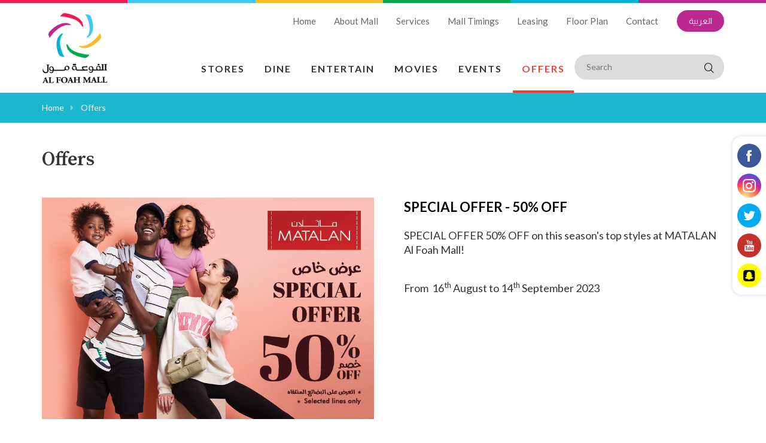

--- FILE ---
content_type: text/html; charset=utf-8
request_url: https://alfoahmall.com/offers/?page=2
body_size: 15536
content:


<!DOCTYPE html>
<html lang="en">
<head>
    <meta charset="utf-8">
    <!--[if IE]>
    <meta http-equiv="X-UA-Compatible" content="IE=edge,chrome=1" />
    <![endif]-->
    <meta name="viewport" content="width=device-width, initial-scale=1.0">
    <meta name="apple-mobile-web-app-capable" content="yes">
    <meta name="apple-touch-fullscreen" content="yes">
    <link rel="apple-touch-icon" sizes="180x180" href="/Assets/favicons/apple-touch-icon.png">
    <link rel="icon" type="image/png" sizes="32x32" href="/Assets/favicons/favicon-32x32.png">
    <link rel="icon" type="image/png" sizes="16x16" href="/Assets/favicons/favicon-16x16.png">
    <link rel="manifest" href="/Assets/favicons/site.webmanifest">
    <link rel="mask-icon" href="/Assets/favicons/safari-pinned-tab.svg" color="#5bbad5">
    <meta name="msapplication-TileColor" content="#ffffff">
    <meta name="theme-color" content="#ffffff">
    <link rel="preconnect" href="https://fonts.gstatic.com">
    <link href="https://fonts.googleapis.com/css2?family=Almarai:wght@400;700&family=Lato:wght@400;700&family=Source+Serif+Pro:wght@600&display=swap" rel="stylesheet">
    <link rel="stylesheet" href="/Assets/css/bootstrap.min.css">
    <link rel="stylesheet" href="/Assets/css/style.min.css">
    
<meta name="title" content="ALFOAH MALL">
<meta name="description" content="ALFOAH MALL" />
<meta name="keywords" content="ALFOAH MALL , Al Ain, UAE | The Best Shopping Mall in Al Ain, Dubai Road">

<title>Offers | Alfoah Mall</title>
<meta property="og:site_name" content="Al Foah Mall">
<meta property="og:title" content="ALFOAH MALL">
<meta name="twitter:site" content="@alfoahmallalain" />
<meta name="twitter:title" content="ALFOAH MALL" />
<meta property="og:description" content="ALFOAH MALL">
<meta property="og:type" content="website">
<meta property="og:image" content="/media/1525/alfoah-mall-logo.png">
<meta property="og:url" content="/">
<meta property="twitter:description" content="ALFOAH MALL">
<meta property="twitter:card" content="summary_large_image">
<meta property="twitter:title" content="Offers">
<meta property="twitter:type" content="website">
<meta property="twitter:image" content="/media/1525/alfoah-mall-logo.png" />

</head>
<body>

        <ul class="social-sidebar">
                <li><a href="https://www.facebook.com/alfoahmallalain" target="_blank" class="fcb"><i class="icofont-facebook"></i></a></li>
                <li><a href="https://www.instagram.com/alfoahmall/" target="_blank" class="inst"><i class="icofont-instagram"></i></a></li>
                <li><a href="https://twitter.com/alfoahmallalain" target="_blank" class="twt"><i class="icofont-twitter"></i></a></li>
                <li><a href="https://www.youtube.com/user/alfoahmallalain" target="_blank" class="yout"><i class="icofont-youtube"></i></a></li>
                <li><a href="https://www.snapchat.com/add/alfoahmallalain" target="_blank" class="snap"><i class="icofont-snapchat"></i></a></li>

        </ul>
        

    <header>
        <div class="colorbar">
            <span class="bars"></span>
            <span class="bars"></span>
            <span class="bars"></span>
            <span class="bars"></span>
            <span class="bars"></span>
            <span class="bars"></span>
        </div>
        <div class="container">
            <div class="logo">
                    <a href="/"><img src="/media/1525/alfoah-mall-logo.png" class="responsive" alt="Al Foah Mall " /></a>
            </div>

            <div class="menu-container">
                <div class="menu">
                    <ul>
                            <li class=""><a href="/stores/">Stores</a></li>
                                                    <li class=""><a href="/dine-directory/">Dine</a></li>
                                                    <li class=""><a href="/entertainment-directory/">Entertain</a></li>

                                            <li class=""><a href="/now-running-movies/"> Movies</a></li>
                                            <li class=""><a href="/events/"> Events</a></li>
                                            <li class="active"><a href="/offers/"> Offers</a></li>


                                <li class="show-only-on-mob"> <a href="/"> Home</a> </li>
                                <li class="show-only-on-mob"> <a href="/about-us/"> About Mall</a> </li>
                                <li class="show-only-on-mob"> <a href="/services/"> Services</a> </li>
                                <li class="show-only-on-mob"> <a href="/mall-timings/"> Mall Timings</a> </li>
                                <li class="show-only-on-mob"> <a href="/leasing-enquiry/"> Leasing</a> </li>
                                <li class="show-only-on-mob"> <a href="/floor-plan/"> Floor Plan</a> </li>
                                <li class="show-only-on-mob"> <a href="/contact-us/"> Contact</a> </li>
                    </ul>
                </div>
            </div>
                <ul class="top-menu hidden-xs">
                        <li> <a href="/">Home</a> </li>
                        <li> <a href="/about-us/">About Mall</a> </li>
                        <li> <a href="/services/">Services</a> </li>
                        <li> <a href="/mall-timings/">Mall Timings</a> </li>
                        <li> <a href="/leasing-enquiry/">Leasing</a> </li>
                        <li> <a href="/floor-plan/">Floor Plan</a> </li>
                        <li> <a href="/contact-us/">Contact</a> </li>

                </ul>

            <div class="search-container">
                <input id="searchInput" type="search" placeholder="Search" class="search-input" autofocus autocomplete="off" onkeydown="JavaScript: if (event.keyCode == 13) searchResult();">
                <button class="search-btn" onclick="searchResult()"><i class="icofont-search"></i></button>
            </div>

            <a class="language cairo" href="/ar/offers/?page=2">العربية</a>


        </div>
    </header>

    



<!--breadcrumb-->

    <section class="breadcrumb">
        <div class="container">
            <ul>
                <li><a href="/">Home</a></li>
                <li class="active">Offers</li>
            </ul>
        </div>
    </section>  




<section class="page-content">
    <div class="container">

        <h1>Offers</h1>
            <div class="store-listing">

                <div class="row">
                        <div class="listing-container">
                                <div class="col-md-6 col-sm-6 col-xs-12">
                                    <img src="/media/2145/matalan_sale_august-2023_900x600px_website_al-foah.jpg?center=0.50151975683890582,0.5010141987829615&amp;mode=crop&amp;width=900&amp;height=600&amp;rnd=133365800700000000" class="img-responsive" />
                                </div>
                            <div class="col-md-6 col-sm-6 col-xs-12">
                                <div class="listing--details">
                                        <h4> SPECIAL OFFER - 50% OFF </h4>
                                                                                                            <p><span>SPECIAL OFFER 50% OFF on this season's top styles at MATALAN Al Foah Mall! </span></p>
<p><span>From  16<sup>th</sup> August to 14<sup>th</sup> September 2023</span></p>

                                </div>
                            </div>
                            <div class="clear-all"></div>
                        </div>
                        <div class="listing-container">
                                <div class="col-md-6 col-sm-6 col-xs-12">
                                    <img src="/media/2169/matalan_sale_december-2023_website_900x600px_al-foah.jpg?anchor=center&amp;mode=crop&amp;width=900&amp;height=600&amp;rnd=133469283750000000" class="img-responsive" />
                                </div>
                            <div class="col-md-6 col-sm-6 col-xs-12">
                                <div class="listing--details">
                                        <h4>Matalan - Big Sale 50% OFF</h4>
                                                                                                            <p>BIG SALE 50% OFF! Explore amazing deals at MATALAN In-store! Shop now at Al Foah Mall.</p>

                                </div>
                            </div>
                            <div class="clear-all"></div>
                        </div>
                        <div class="listing-container">
                                <div class="col-md-6 col-sm-6 col-xs-12">
                                    <img src="/media/2220/matalan_buy2get1free_july-2024_900x600px_website_al-foah.jpg?anchor=center&amp;mode=crop&amp;width=900&amp;height=600&amp;rnd=133656706000000000" class="img-responsive" />
                                </div>
                            <div class="col-md-6 col-sm-6 col-xs-12">
                                <div class="listing--details">
                                        <h4>Buy 2, Get 1 FREE at MATALAN</h4>
                                                                                                            <p>BIG SALE 50% OFF! Explore amazing deals at MATALAN In-store! Shop now at Al Foah Mall.</p>

                                </div>
                            </div>
                            <div class="clear-all"></div>
                        </div>
                        <div class="listing-container">
                                <div class="col-md-6 col-sm-6 col-xs-12">
                                    <img src="/Assets/images/no-image-900x600.jpg" class="img-responsive" />
                                </div>
                            <div class="col-md-6 col-sm-6 col-xs-12">
                                <div class="listing--details">
                                        <h4>MEGA SALE - 50% discount </h4>
                                                                                                            

                                </div>
                            </div>
                            <div class="clear-all"></div>
                        </div>

                </div>
<div class="pagination-container"><ul class="pagination"><li class="PagedList-skipToPrevious"><a href="?page=1" rel="prev">«</a></li><li><a href="?page=1">1</a></li><li class="active"><a>2</a></li></ul></div>            </div>


    </div>
</section>


    

<footer>
    <div class="container">
        <div class="row">
            <div class="col-md-6 col-sm-12 col-xs-12">
                <h6 class="up-case">Al Foah Mall</h6>
                    <ul class="links">
                            <li><a href="/about-us/">About The Mall</a></li>
                            <li><a href="/stores/">Shopping</a></li>
                            <li><a href="/dine-directory/"> Dining</a></li>
                            <li><a href="/entertainment-directory/">Entertainment</a></li>
                            <li><a href="/events/">Events</a></li>
                            <li><a href="/offers/">Offers</a></li>
                            <li><a href="/leasing-enquiry/">Leasing</a></li>
                            <li><a href="/contact-us/">Contact</a></li>
                            <li><a href="/floor-plan/">Floor Plan</a></li>
                            <li><a href="/services/">Services</a></li>
                            <li><a href="https://portal.lineproperty.com/" target="_blank">LIP Service Portal</a></li>
                    </ul>
            </div>
            <div class="col-md-3 col-sm-6 col-xs-12 contacts">
                <h6 class="up-case">Contact Us</h6>
                <ul>
                            <li>
                                <a href="tel:971037041010">
                                    <i class="icofont-phone"></i>
                                      +971 03 7041010
                                </a>
                            </li>
                    <li>
                        <a href="mailto:alfoah.mall@lineinvestments.ae?Subject=Website%20Enquiry">
                            <i class="icofont-envelope"></i>
                            alfoah.mall@lineinvestments.ae
                        </a>
                    </li>
                        <li> <a href="/getting-here/"> <i class="icofont-location-pin"></i> View Location </a> </li>
                </ul>
            </div>
            <div class="col-md-3 col-sm-6 col-xs-12 social">
                    <h6 class="up-case">Be in touch</h6>
                    <ul>
                            <li><a href="https://www.facebook.com/alfoahmallalain" target="_blank"><i class="icofont-facebook"></i></a></li>
                            <li><a href="https://www.instagram.com/alfoahmall/" target="_blank"><i class="icofont-instagram"></i></a></li>
                            <li><a href="https://twitter.com/alfoahmallalain" target="_blank"><i class="icofont-twitter"></i></a></li>
                            <li><a href="https://www.youtube.com/user/alfoahmallalain" target="_blank"><i class="icofont-youtube"></i></a></li>
                            <li><a href="https://www.snapchat.com/add/alfoahmallalain" target="_blank"><i class="icofont-snapchat"></i></a></li>
                        
                    </ul>
            </div>
        </div>

        <section class="legal">

            <div class="row">
                <div class="col-md-6 col-sm-6 col-xs-12">
                    <p>Copyright &copy; 2026 Al Foah Mall . All Rights Reserved.<a href="http://sysberries.com/" target="_blank"> Website By Sysberries </a></p>
                </div>
                    <div class="col-md-6 col-sm-6 col-xs-12">
                        <ul class="links">
                                <li><a href="/privacy-policy/">Privacy Policy</a> </li>
                                <li><a href="/terms-and-conditions/">Terms And Conditions</a> </li>
                        </ul>
                    </div>
            </div>

        </section>


    </div>

    <a id="back-to-top" class="go-up"><i class="icofont-swoosh-up"></i></a>
</footer>

    
    <!--scripts-->
    <script src="/Assets/js/jquery-3.3.1.min.js"></script>
    <script src="/Assets/js/bootstrap.min.js"></script>
    <script src="/Assets/js/slick.min.js"></script>
            <script src="/Assets/js/plugins.js"></script>
    
    <script src="/Assets/vendors/jquery.validate.min.js"></script>
    <script src="/Assets/vendors/jquery.validate.unobtrusive.min.js"></script>
    <link rel="stylesheet" href="https://code.jquery.com/ui/1.12.1/themes/base/jquery-ui.css">
    <script src="https://code.jquery.com/ui/1.12.1/jquery-ui.js" defer></script>
    <!-- Google tag (gtag.js) --> <script async src="
https://www.googletagmanager.com/gtag/js?id=G-PH4ZZJECFX"></script>
<script>   window.dataLayer = window.dataLayer || [];   function gtag(){dataLayer.push(arguments);}   gtag('js', new Date());   gtag('config', 'G-PH4ZZJECFX'); </script>   
    <script>
        function searchResult(event) {
            window.parent.location = '/search/' + document.getElementById("searchInput").value;
        }
        $('#searchInput').on('click', function (e) {
            e.stopPropagation();
        });
    </script>
</body>
</html>

--- FILE ---
content_type: text/css
request_url: https://alfoahmall.com/Assets/css/style.min.css
body_size: 43433
content:
body{background:#fff;font-style:normal;overflow-x:hidden!important;font-family:'Lato',sans-serif;font-weight:400}.cairo{font-family:'Almarai',sans-serif;font-weight:300}ul,li{list-style:none;padding:0;margin:0}a,p,button{text-decoration:none;transition:all .5s ease;background-color:transparent}a:focus,input:focus,button:focus,select:focus,textarea:focus{outline:0;outline-offset:0;text-decoration:none;transition:all .5s ease}a:hover{text-decoration:none;cursor:pointer}img{border:0;outline:0;display:block;transition:all .5s ease}img.responsive,.img-responsive{width:100%;max-width:100%;height:auto}button,button:focus{border:0;outline:0}.clear-all{clear:both}.up-case{text-transform:uppercase}*,*::before,*::after{box-sizing:border-box}h1,h2,h3{font-weight:600;font-family:'Source Serif Pro',serif}.red{color:#ef3e36}.green{color:#1fb05e}.blue{color:#1bb7cd}.yellow{color:#f4da2b}header{background:#fff;height:155px;border-bottom:#efefef solid 1px}header .container{display:flex;position:relative}header .logo{max-width:110px;position:absolute;left:15px;top:10px;z-index:5555}.colorbar{display:flex}.colorbar .bars{flex:1;height:5px}.colorbar .bars:nth-child(1){background:#ed1b50}.colorbar .bars:nth-child(2){background:#43c7f1}.colorbar .bars:nth-child(3){background:#f7bc2d}.colorbar .bars:nth-child(4){background:#00a74d}.colorbar .bars:nth-child(5){background:#00b2d5}.colorbar .bars:nth-child(6){background:#bc2890}.top-menu{position:absolute;right:110px;top:10px}.top-menu li{float:left}.top-menu li a{padding:10px 15px;color:#666;font-size:15px;display:block}.top-menu li a:hover{color:#ef3e36}.language{position:absolute;right:15px;top:12px;padding:8px 20px;border-radius:30px;background-color:#bc2890;color:#fff;transition:all .5s ease}.language:hover{background-color:#f7bc2d;color:#fff}.search-container{position:absolute;right:15px;bottom:22px;min-width:250px}.search-container .search-input{width:100%;background-color:#f0f0f0;border:0;padding:10px 20px;font-size:14px;color:#333;display:block;border-radius:20px;box-sizing:border-box;min-height:42px}.search-container .search-input::-webkit-input-placeholder,.search-container .search-input:-ms-input-placeholder{color:#666}.search-container .search-input::-moz-placeholder,.search-container .search-input:-moz-placeholder{color:#666;opacity:1}.search-container .search-input:focus,.search-container .search-input:active{color:#000;background-color:#dbdbdb}.search-container .search-btn{position:absolute;right:0;width:50px;height:42px;top:0;padding:10px;font-size:16px;color:#000;line-height:24px}.menu-container{width:100%}.menu-mobile{display:none;padding:10px;text-align:center}.menu-mobile:after{content:"";font-family:"IcoFont"}.menu-dropdown-icon:before{display:none}.menu{padding-top:70px}.menu>ul{position:relative;box-sizing:border-box;text-align:center}.menu>ul:before,.menu>ul:after{content:"";display:table}.menu>ul:after{clear:both}.menu>ul>li{display:inline-block}.menu>ul>li a{padding:29px 15px;display:block;color:#333;font-weight:700;font-size:16px;text-transform:uppercase;position:relative;letter-spacing:2px}.menu>ul>li a::before{position:absolute;bottom:0;left:0;height:4px;width:0;content:'';transition:all .5s ease;background:#ef3e36}.menu>ul>li a:hover{color:#ef3e36}.menu>ul>li.active a{color:#ef3e36!important}.menu>ul>li:hover a::before,.menu>ul>li.active a::before{width:100%}.menu>ul>li>ul{display:none;width:100%;background:#fff;padding:20px 60px 40px;position:absolute;z-index:99;left:0;margin:0;list-style:none;box-sizing:border-box;top:120px;-webkit-box-shadow:0 2px 3px 0 rgba(0,0,0,.27);-moz-box-shadow:0 2px 3px 0 rgba(0,0,0,.27);box-shadow:0 2px 3px 0 rgba(0,0,0,.27)}.menu>ul>li>ul:before,.menu>ul>li>ul:after{content:"";display:table}.menu>ul>li>ul:after{clear:both}.menu>ul>li>ul.normal-sub{width:270px;left:auto;padding:20px 30px}.menu>ul>li>ul.normal-sub>li{width:100%;position:relative;list-style:none;list-style-type:none}.menu>ul>li>ul.normal-sub>li a{border:0;padding:12px 0;text-transform:none;font-size:16px;color:#333;font-weight:400}.menu>ul>li>ul.normal-sub>li a::after{content:'';display:block;width:0;height:2px;background:#b5912c;transition:width .3s;margin-top:10px;position:absolute}.menu>ul>li>ul.normal-sub>li a:hover::after{width:100%}.menu>ul>li>ul>li>ul>li a:hover,.menu>ul>li>ul.normal-sub>li a:hover{color:#000}.menu>ul>li>ul.normal-sub>li a::before{display:none}.show-only-on-mob{display:none!important}.more-btn-arrow{display:inline-block;padding:10px 0;font-size:14px;text-transform:uppercase;font-weight:600;color:#f4da2b}.more-btn-arrow i{display:inline-block;margin-left:15px}.more-btn-arrow:hover{color:#fff}.social-sidebar{position:fixed;right:0;top:50%;transform:translateY(-50%);z-index:555;padding:2px 8px;border-top-left-radius:15px;border-bottom-left-radius:15px;background-color:rgba(255,255,255,.8);-webkit-box-shadow:0 0 5px 2px rgba(0,0,0,.1);box-shadow:0 0 5px 2px rgba(0,0,0,.1)}.social-sidebar li{margin:10px 0}.social-sidebar li a{width:40px;height:40px;border-radius:100%;padding:4px;display:block;color:#fff;text-align:center;font-size:22px}.social-sidebar li a:hover{transform:scale(1.3)}.social-sidebar li a.fcb{background-color:#3b5999}.social-sidebar li a.inst{background:#d6249f;background:radial-gradient(circle at 30% 107%,#fdf497 0%,#fdf497 5%,#fd5949 45%,#d6249f 60%,#285aeb 90%)}.social-sidebar li a.twt{background-color:#00acee}.social-sidebar li a.yout{background-color:#c4302b}.social-sidebar li a.trp{background-color:#fff}.social-sidebar li a.snap{background-color:#fffc00;color:#000}.slick-slider{position:relative;display:block;box-sizing:border-box;-webkit-user-select:none;-moz-user-select:none;-ms-user-select:none;user-select:none;-webkit-touch-callout:none;-khtml-user-select:none;-ms-touch-action:pan-y;touch-action:pan-y;-webkit-tap-highlight-color:transparent}.slick-list{position:relative;display:block;overflow:hidden;margin:0;padding:0}.slick-list:focus{outline:0}.slick-list.dragging{cursor:pointer;cursor:hand}.slick-slider .slick-track,.slick-slider .slick-list{-webkit-transform:translate3d(0,0,0);-moz-transform:translate3d(0,0,0);-ms-transform:translate3d(0,0,0);-o-transform:translate3d(0,0,0);transform:translate3d(0,0,0)}.slick-track{position:relative;top:0;left:0;display:block;margin-left:auto;margin-right:auto}.slick-track:before,.slick-track:after{display:table;content:''}.slick-track:after{clear:both}.slick-loading .slick-track{visibility:hidden}.slick-slide{display:none;float:left;height:100%;min-height:1px}[dir='rtl'] .slick-slide{float:right}.slick-slide img{display:block}.slick-slide.slick-loading img{display:none}.slick-slide.dragging img{pointer-events:none}.slick-initialized .slick-slide{display:block}.slick-loading .slick-slide{visibility:hidden}.slick-vertical .slick-slide{display:block;height:auto;border:1px solid transparent}.slick-arrow.slick-hidden{display:none}.slick-loading .slick-list{background:#fff}.slick-prev,.slick-next{font-size:0;line-height:0;position:absolute;top:50%;display:block;width:60px;height:60px;padding:0;-webkit-transform:translate(0,-50%);-ms-transform:translate(0,-50%);transform:translate(0,-50%);cursor:pointer;color:transparent;border:0;outline:0;background:transparent;z-index:5}.slick-prev:hover,.slick-prev:focus,.slick-next:hover,.slick-next:focus{color:transparent;outline:0;background:transparent}.slick-prev:hover:before,.slick-prev:focus:before,.slick-next:hover:before,.slick-next:focus:before{opacity:1}.slick-prev.slick-disabled:before,.slick-next.slick-disabled:before{opacity:.25}.slick-prev:before,.slick-next:before{font-family:"IcoFont";font-size:60px;line-height:1;opacity:.7;color:#000;-webkit-font-smoothing:antialiased;-moz-osx-font-smoothing:grayscale}.slick-prev{left:-55px}[dir='rtl'] .slick-prev{right:-55px;left:auto}.slick-prev:before{content:""}[dir='rtl'] .slick-prev:before{content:""}.slick-next{right:-55px}[dir='rtl'] .slick-next{right:auto;left:55px}.slick-next:before{content:""}[dir='rtl'] .slick-next:before{content:""}.slick-dotted.slick-slider{margin-bottom:0}.slick-dots{position:absolute;bottom:20px;display:block;width:100%;padding:0;margin:0;list-style:none;text-align:center}.slick-dots li{position:relative;display:inline-block;width:13px!important;height:13px!important;margin:0 10px;padding:0;cursor:pointer;display:inline-block!important;background-color:transparent!important}.slick-dots li button{font-size:0;line-height:0;display:block;width:13px;height:13px;padding:0;cursor:pointer;color:transparent;border:0;outline:0;background:transparent;border-radius:100%}.slick-dots li button:hover,.slick-dots li button:focus{outline:0}.slick-dots li button:hover:before,.slick-dots li button:focus:before{opacity:1}.slick-dots li button:before{content:'';position:absolute;top:0;left:0;width:13px;height:13px;border-radius:100%;background:#fff;text-align:center;opacity:.35}.slick-dots li.slick-active button:before{opacity:1}.slick-dots li button::after{width:17px;height:17px;border-radius:100%;background-color:transparent;border:#fff solid 1px;opacity:0;content:'';position:absolute;left:-2px;top:-2px}.slick-dots li.slick-active button::after{opacity:1}.hero,.page-hero{width:100%;position:relative}.hero-slider.slick-initialized,.page-hero-slider.slick-initialized,.store-slider.slick-initialized{visibility:visible;opacity:1}.hero-slider li,.page-hero-slider li,.store-slider li{position:relative;display:none}.hero-slider li:first-child,.page-hero-slider li:first-child,.store-slider li:first-child{display:block;visibility:hidden}.hero-slider.slick-initialized li,.page-hero-slider.slick-initialized li,.store-slider.slick-initialized li{display:block;visibility:visible!important}.hero-slider,.page-hero-slider,.store-slider{width:100%;margin:0!important;position:relative;visibility:hidden;opacity:0;transition:opacity 2s}.hero-slider li{position:relative}.hero-slider li .hero-captions{position:absolute;z-index:4;padding:25px 15px;background-color:rgba(45,45,45,.7);bottom:0;left:50px;right:50px;text-align:center;border-top-left-radius:15px;border-top-right-radius:15px}.hero-slider li .hero-captions h1{font-size:3.6rem;color:#fff;font-weight:600;margin:0}.hero-slider li .slider-img{width:100%}.hero-slider li .hero-captions .more-btn-arrow{margin-top:0}.hero-slider .slick-dots{bottom:50px}.hero-slider .slick-prev{left:50px}.hero-slider .slick-next{right:50px}.hero-slider .slick-prev:before,.hero-slider .slick-next:before{color:#fff}.mall-intro{text-align:center;padding:65px 0 100px 0}.mall-intro h1{font-size:3.6rem;letter-spacing:5px;margin:0 0 20px;display:inline-block;position:relative}.mall-intro h1::after,.mall-intro h1::before{position:absolute;width:50px;height:2px;background:#ef3e36;top:25px;left:-80px;content:''}.mall-intro h1::after{left:auto;right:-80px;background:#1bb7cd}.mall-intro span,.home-events span,.events-slider .item .content .action,.offers-brands span,.directory span{color:#999;font-size:12px;font-weight:600;letter-spacing:3px;display:block}.mall-stats{margin:50px 0 80px 0}.mall-stats li{text-align:center;width:20%}.mall-stats li img{max-width:75px;margin:auto}.mall-stats li h4{color:#333;font-size:1.6rem;padding:15px 0 10px;margin:0}.mall-stats li p{color:#999;font-size:13px;font-weight:400;margin:0}.featured-grid{display:flex;align-items:center;justify-content:space-between}.featured-grid .item{height:300px;text-align:center;background-position:center center;background-size:cover;display:flex;position:relative;overflow:hidden;transition:all .4s ease-in-out;width:32%;border-radius:10px}.featured-grid .item .content{margin:auto;z-index:3}.featured-grid .item h4{font-size:3.4rem;letter-spacing:5px;font-weight:400;color:#fff;margin:10px 0}.featured-grid .item span{color:#f4da2b;text-transform:uppercase;font-size:1.2rem;transform:scale(0);transition:all .4s ease-in-out}.featured-grid .item::before{background-color:#000;position:absolute;width:100%;height:100%;z-index:1;content:'';transition:all .5s ease-in-out;opacity:0}.featured-grid .item:hover::before{opacity:.6}.featured-grid .item:hover{transform:scale(1.04);z-index:5}.featured-grid .item:hover::after{opacity:0}.featured-grid .item:nth-child(3){margin-right:0}.featured-grid .item:hover span{transform:scale(1)}.home-events{background:#00b2d5;padding:60px 0}.home-events h3,.home-events span{text-align:center;color:#fff}.home-events h3{font-size:3.6rem;letter-spacing:5px;margin:0 0 10px 0}.home-events span{color:#fff}.events-slider{margin:60px 0}.events-slider.slick-dotted{margin-bottom:60px}.events-slider .slick-dots{bottom:-50px}.events-slider .item{position:relative;overflow:hidden}.events-slider .item .content{position:absolute;bottom:-115px;padding:20px 40px;width:100%;transition:all .5s ease-in-out;z-index:3;background-color:rgba(255,255,255,.6)}.events-slider .item::before{background-color:rgba(255,255,255,.8);position:absolute;left:0;width:100%;height:100%;transform:translateY(100%);content:'';transition:all .5s ease-in-out}.events-slider .item .content span{text-align:inherit}.events-slider .item .content h4{color:#000;font-size:2.2rem;font-weight:600;margin:0}.events-slider .item .content p.date{font-size:1.4rem;color:#000;font-weight:400}.events-slider .item .content .tag{display:inline-block;color:#fff;padding:5px 15px;border-radius:15px;background:#1bb7cd;font-size:10px;letter-spacing:0;margin-bottom:20px}.events-slider .item .content .action{color:#ef3e36;letter-spacing:0}.events-slider .item .content p,.events-slider .item .content span{transform:translateY(250px);opacity:0;visibility:hidden;transition:all .5s ease-in-out}.events-slider .item:hover .content{bottom:0;background-color:transparent;padding-bottom:50px}.events-slider .item:hover::before{transform:translate(0)}.events-slider .item:hover .content p,.events-slider .item:hover .content span{transform:translate(0);opacity:1;visibility:visible}.offers-brands{padding:80px 0;position:relative;overflow:hidden;background:#f5f5f5}.offers-brands h3{font-size:3.6rem;letter-spacing:5px;color:#333;margin:0;font-weight:600;display:inline-block;position:relative}.offers-brands span{color:#999;margin-top:10px}.offers-brands h3::after{position:absolute;width:35px;height:2px;top:25px;right:-50px;content:''}.offers-brands .offers h3::after{background:#1fb05e}.offers-brands .movies h3::after{background:#f4da2b}.offers-brands .brands h3::after{background:#ef3e36}.offer-slider{margin:30px 0!important}.offer-slider .slick-dots{bottom:-30px;text-align:inherit}.offer-slider .slick-dots li{margin:0 10px 0 0}.offer-slider .slick-dots li button:before{background:#ccc}.offer-slider .slick-dots li button::after{border-color:#ccc}.movie-slider{margin-inline:-10px;margin-block:30px}.movie-slider li{padding-inline:10px;text-transform:uppercase}.movie-slider li p{color:#000;font-weight:600;font-size:1.4rem}.movie-slider li span{font-size:.9rem;color:#999}.brands{padding-top:100px}.brands-slider{margin:10px -20px!important}.brands-slider li{background:#fff;padding:20px 10px;margin:20px;-webkit-box-shadow:0 0 10px 3px rgba(226,226,226,.5);box-shadow:0 0 10px 3px rgba(226,226,226,.5)}.mall-timings{background:#ed1b50;padding:40px 0}.mall-timings span{width:260px;position:absolute;padding:0 70px;color:#fff;font-size:20px;letter-spacing:3px;font-weight:600}.mall-timings span::before,.mall-timings span::after{position:absolute;width:50px;height:50px;content:''}.mall-timings span::before{background:url('../images/clock.svg') center center no-repeat/cover;left:0}.mall-timings span::after{font-family:"IcoFont";content:"";color:#fff;right:0;top:0;font-size:50px;line-height:50px;font-weight:300}.mall-timings ul{padding-left:300px}.mall-timings ul li h6{color:#f4da2b;display:block;margin:0;font-size:1.8rem}.mall-timings ul li p{color:#fff;display:inline-block;margin-bottom:0;margin-right:20px}.mall-timings ul li p:last-child{margin-right:0}.time-slider .slick-dots{padding:0;width:auto;right:0}.time-slider .slick-dots li{margin:0 5px}.slick-dots li.slick-active button::before{background-color:#f4da2b}.slick-dots li.slick-active button::after{border-color:#f4da2b}footer{background:#222;position:relative}footer .container{padding:50px 15px}footer h6{font-size:2rem;color:#fff;margin:0;padding-bottom:25px;font-weight:700;position:relative}footer h6::after{position:absolute;width:40px;height:2px;background:#ef3e36;bottom:10px;left:0;content:''}footer .contacts h6::after{background:#1bb7cd}footer .social h6::after{background:#1fb05e}footer ul{margin:20px 0}footer ul li a{font-size:1.5rem;color:#ccc;padding:8px 0;font-weight:300;display:block}footer ul li a:hover{color:#ef3e36}footer ul.links li{width:50%;float:left;display:block}footer .contacts ul li{padding:10px 0 10px 35px;position:relative}footer .contacts ul li i{position:absolute;left:0;font-size:2.3rem}footer .contacts ul li a{font-size:1.8rem;color:#ccc;font-weight:300;padding:0}footer .contacts ul li a:hover{color:#1bb7cd}footer .social ul{display:flex;justify-content:space-between}footer .social li a{display:block;border-radius:100%;background:#535353;color:#fff;text-align:center;padding:0;width:50px;height:50px;line-height:50px;font-size:2.6rem}footer .social li a:hover{background:#313131;color:#fff;transform:scale(1.2)}footer .social li a.trp{padding:10px}.legal{padding:40px 0}.legal ul{margin:0;float:right}.legal ul li{width:auto!important;margin-left:20px}.legal p,.legal p a{color:#ccc}.legal p a:hover{color:#fff}.go-up{width:40px;height:40px;position:absolute;background:#444;right:20px;bottom:30px;z-index:222;text-align:center;line-height:40px;opacity:0;visibility:hidden;transition:.3s ease-out;font-size:30px;color:#9e9e9e;border-radius:100%}.go-up.show{opacity:1;visibility:visible}.go-up:hover{transform:scale(1.2);color:#fff;background:#a17b41}.breadcrumb{padding:15px 0;background:#1bb7cd;display:inline-block;width:100%}.breadcrumb ul li{display:inline-block;padding-right:25px;position:relative}.breadcrumb ul li,.breadcrumb ul li a{font-size:14px;color:#fff}.breadcrumb ul li::after{font-family:"IcoFont";content:'';font-size:14px;color:#fff;position:absolute;right:5px;top:0}.breadcrumb ul li:last-child::after{display:none}.breadcrumb ul li a:hover{color:#fff}.page-content{padding:40px 0 80px 0}.page-content h1{font-size:3.2rem;color:#333;font-weight:600;margin:0 0 20px 0}.page-content p{font-size:1.5rem;margin-bottom:20px;line-height:24px}.directory h1{font-size:3.2rem;letter-spacing:5px;color:#333;margin:0;font-weight:600;display:inline-block;position:relative}.directory span{color:#999;margin:10px 0}.directory h1::after{position:absolute;width:35px;height:2px;top:25px;right:-50px;content:''}.directory h1::after{background:#ef3e36}.more-link{padding:10px 0;font-weight:600;color:#333;display:inline-block;font-size:16px}.directory-list{width:100%;display:inline-block;margin:20px 0}.directory-list li{width:50%;float:left;padding:2px 0}.directory-list li a{font-size:1.6rem;color:#333;padding:8px 0;display:inline-block;position:relative}.directory-list li a::after{position:absolute;bottom:0;left:0;width:0;height:2px;background:#ef3e36;transition:.3s ease-out;content:''}.directory-list li a:hover{color:#ef3e36}.directory-list li a:hover::after{width:100%}.select-wrapper{position:relative;float:left;width:100%}.select-wrapper::after{font-family:"IcoFont";content:"";font-size:22px;position:absolute;top:6px;right:8px;z-index:5;pointer-events:none}.select-wrapper select{-webkit-appearance:none;-ms-appearance:none;-moz-appearance:none;appearance:none;width:100%;padding:0!important;background:transparent;border:0;min-height:42px;font-size:14px;border-radius:0!important}.content-filter{position:absolute;right:0;top:0}.content-filter .form-control{height:42px;background:#fff;border-radius:0;padding:10px 35px 10px 15px!important;border:1px solid #dcdcdc;outline:0;color:#333;font-size:14px;box-shadow:none}.store-listing{position:relative}.store-listing .content-filter{top:-60px}.shop-listing-item{margin:15px 0;transition:all .4s ease-in-out}.shop-listing-item .store-logo{padding:10px;border:#e6e6e6 solid 1px;transition:all .4s ease-in-out}.shop-listing-item .store-NF{padding:15px 0;transition:all .4s ease-in-out;position:relative}.shop-listing-item .store-NF::after{position:absolute;top:0;left:0;height:2px;background:#ef3e36;content:'';width:0;transition:all .4s ease-in-out}.shop-listing-item .store-NF h4{color:#333;margin:0;font-weight:600;font-size:18px;display:block;display:-webkit-box;max-width:400px;height:24.2px;margin:0 auto;line-height:1.4;-webkit-line-clamp:1;-webkit-box-orient:vertical;overflow:hidden;text-overflow:ellipsis;transition:all .4s ease-in-out}.shop-listing-item .store-NF span{font-weight:400;font-size:10px;color:#999;text-transform:uppercase;display:block;margin-top:10px;transition:all .4s ease-in-out}.shop-listing-item:hover .store-logo{border-color:#ef3e36}.shop-listing-item:hover .store-NF::after{width:100%}.shop-listing-item:hover .store-NF h4,.shop-listing-item:hover .store-NF span{color:#ef3e36}.store-quick-info{position:relative;padding-left:300px}.store-quick-info.event-info{padding-left:0}.store-quick-info .store-logo{position:absolute;left:0;top:0;width:250px;border:#e8e8e8 solid 1px;padding:10px}.store-quick-info ul{display:inline-block;width:100%}.store-quick-info ul li{padding:10px 0 10px 40px;color:#333;font-size:1.5rem;position:relative;word-break:break-all;width:50%;float:left;display:block}.store-quick-info ul li.time{width:100%}.store-quick-info ul li a{color:#333}.store-quick-info ul li a:hover{color:#ef3e36}.store-quick-info ul li i{position:absolute;left:0;font-size:20px;color:#ef3e36}.store-details h3,.store-details h4{font-size:2rem;color:#333;letter-spacing:3px;text-transform:uppercase;font-weight:600}.store-details h4{font-size:1.6rem;color:#000}.about-store{padding:20px 0}.about-store h3{margin-top:0}.store-tags{width:100%;display:inline-block}.store-tags li{float:left;margin:0 10px 10px 0;border-radius:15px;border:#ccc solid 1px;color:#333;font-size:14px}.store-tags li a{color:#333;padding:5px 15px;display:block;border-radius:13px}.store-tags li a:hover{background:#1fb05e;border-color:#1fb05e;color:#fff}.store-tags.store-social li a:hover{background:#333;border-color:#333}.store-tags.store-brands li{border-color:#1bb7cd;color:#1bb7cd;padding:5px 15px}.share-it{background:#f4f4f4;border-radius:10px;padding:10px 20px;margin-top:20px}.share-it p{font-size:16px;font-weight:600;margin:10px 10px 10px 0}.share-it,.share-it p,.share-it .widget{display:inline-block}.store-slider{margin-top:30px!important}.featured-brands{background:#fff;padding:50px 0 90px 0;border-top:#eaeaea solid 1px}.featured-brands h3{color:#333;font-size:2rem;margin:0 0 30px 0;font-weight:600;letter-spacing:3px;text-transform:uppercase}.featured-brands ul li{background:#fff;border:#e8e8e8 solid 1px;margin:0 15px;padding:15px 5px}.directory-featured{position:relative;background-color:#000;height:400px;overflow:hidden;background-position:top center;background-repeat:no-repeat;background-size:cover;display:block}.directory-featured .caption{position:absolute;bottom:40px;left:30px;transition:.3s ease-out;z-index:5}.directory-featured .caption h2{font-size:2.6rem;color:#fff;margin:0;font-weight:600;text-transform:uppercase;letter-spacing:3px}.directory-featured .caption .more-link:hover{color:#fff}.dine-directory{padding-top:30px}.dine-directory .directory-featured{margin-bottom:30px;height:370px}.dine-directory .directory-featured .caption{left:50px;right:50px}.dine-directory .directory-featured .caption h2{max-width:50%}.dine-directory .directory-featured .caption .more-link{padding:10px 0}.dine-directory .directory-featured:hover .caption{bottom:60px}.dine-directory .directory-featured .dine-cat-img{background-position:top center;background-repeat:no-repeat;background-size:cover;position:absolute;left:0;width:100%;top:0;bottom:0;z-index:3;transition:all .4s ease-in-out}.dine-directory .directory-featured:hover .dine-cat-img{opacity:.5;transform:scale(1.1)}.listing-container{margin:20px 0}.listing-container img{margin-bottom:20px}.listing-container .listing--details{padding-left:20px}.listing-container .listing--details h4{font-weight:600;color:#000;font-size:2.2rem;margin:0 0 20px}.listing-container .listing--details span{font-weight:300;color:#333;font-size:18px;padding-bottom:20px;display:block}.listing-container .listing--details .special{font-weight:600;border-radius:15px;padding:5px 15px;display:inline-block;font-size:14px;margin:0 0 15px;border:#1bb7cd solid 1px;color:#1bb7cd}.listing-container .listing--details .more-link{color:#ef3e36}.pagination{width:100%;margin:0;float:left}.pagination>li{display:block;float:left}.pagination>li>a,.pagination>li>span{position:relative;padding:10px 14px;margin-left:-1px;line-height:1.42857143;color:#999;font-size:15px;text-decoration:none;background-color:#fff;border:1px solid #ddd;display:block}.pagination>li:first-child>a,.pagination>li:first-child>span{margin-left:0}.pagination>li>a:hover,.pagination>li>span:hover,.pagination>li>a:focus,.pagination>li>span:focus{z-index:2;color:#000;background-color:#eee;border-color:#ddd}.pagination>.active>a,.pagination>.active>span,.pagination>.active>a:hover,.pagination>.active>span:hover,.pagination>.active>a:focus,.pagination>.active>span:focus{z-index:3;color:#fff;cursor:default;background-color:#1fb05e;border-color:#1fb05e}.pagination>.disabled>span,.pagination>.disabled>span:hover,.pagination>.disabled>span:focus,.pagination>.disabled>a,.pagination>.disabled>a:hover,.pagination>.disabled>a:focus{color:#777;cursor:not-allowed;background-color:#fff;border-color:#ddd}.about-store.event-detail{padding:0}.service-listing .listing--details{margin-bottom:25px}.content-list{margin:15px 0;padding:0;width:100%;display:inline-block}.content-list li{padding:6px 0 6px 25px;font-size:1.5rem;color:#333;position:relative;width:100%}.content-list li a{color:#ef3e36;text-decoration:underline}.content-list li::before{position:absolute;left:0;top:4px;font-family:"IcoFont";content:"";font-size:18px;color:#ef3e36}.content-list.split li{width:50%;float:left;display:block}.mall-timing{position:relative;display:flex;flex-wrap:wrap;justify-content:space-between}.mall-timing li{border:#ececec solid 1px;padding:40px;width:49%;flex-basis:49%;position:relative;overflow:hidden;margin-bottom:20px}.mall-timing li h4{font-size:1.8rem;color:#ef3e36;text-transform:uppercase;font-weight:600;margin:0 0 15px 0}.mall-timing li p{font-size:1.6rem;color:#333;display:block;margin:8px 0}.mall-timing li p.time{font-size:1.8rem;font-weight:700;color:#999;text-transform:uppercase}.mall-timing li .clear-all{width:100%;height:20px}.mall-timing li::before{position:absolute;right:-50px;top:-90px;content:'';font-family:"IcoFont";font-size:15em;color:#f7f7f7}p.search-quote{color:#000;font-weight:700;font-size:1.6rem}p.search-quote span{color:#910505}.searchResults{display:block;margin-top:30px}.searchResults .resultsGrid{padding:20px 0;display:block;border-top:#ececec solid 1px}.searchResults .resultsGrid h3{font-size:2rem;color:#333;margin-top:0;margin-bottom:15px;font-weight:600}.searchResults .resultsGrid p{font-size:1.5rem;color:#333;margin-top:10px;font-weight:300}.content-title{font-size:2rem;display:inline-block;margin:10px 0;font-weight:600}.contact-form label{font-size:14px;color:#333;font-weight:600;margin-bottom:10px;width:100%;display:block}.contact-form .form-group{margin-bottom:20px;display:inline-block;width:100%;min-height:75px}.contact-form .form-control{background:#fff;border:#c5c5c5 solid 1px;border-radius:0;box-shadow:none;padding:10px 15px!important;height:inherit;width:100%}.contact-form .form-control:focus{border-color:#000}.required-msg{position:absolute;right:20px;color:#f42b2b;font-size:12px}.intl-tel-input{width:100%}.red-star,span.red-star{color:#f42b2b;font-weight:700;font-size:16px;line-height:0}.contact-form .select-wrapper::after{right:15px;color:#999}.contact-form textarea{resize:none}.contact-mall h3,.contact-form h3{font-size:1.8rem;color:#f42b2b;letter-spacing:3px;text-transform:uppercase;font-weight:600}.contact-mall .address{display:block;margin-bottom:20px}.contact-mall .address li{font-size:1.5rem;color:#333;padding-bottom:10px}.contact-mall .address li a{color:#333}.contact-mall .address li a:hover{color:#f42b2b}.contact-mall small{color:#666;float:right}.contact-mall small a{color:#666;text-decoration:underline}.mall--social{display:inline-block;width:100%}.mall--social li{float:left;margin-right:15px}.mall--social li a{width:44px;height:44px;border-radius:5px;color:#fff;display:block;text-align:center;font-size:24px;line-height:44px;transform:scale(1)}.mall--social li a.facebook{background:#3b5999}.mall--social li a.twitter{background:#55acee}.mall--social li a.youtube{background:#cd201f}.mall--social li a.snapchat{background:#fffc00;color:#000}.mall--social li a.instagram{background:#d6249f;background:radial-gradient(circle at 30% 107%,#fdf497 0%,#fdf497 5%,#fd5949 45%,#d6249f 60%,#285aeb 90%)}.mall--social li a:hover{transform:scale(1.3)}.mall--social li a.trpad{background:#00b087;padding:5px}.checkbox input:checked,.checkbox input:not(checked),.radio input:checked,.radio input:not(checked){display:none!important}.checkbox label,.radio label{display:inline-block;position:relative}.checkbox input:checked+label,.checkbox input:not(checked)+label,.radio input:checked+label,.radio input:not(checked)+label{padding-left:25px;padding-bottom:1px;font-size:15px;cursor:pointer;font-weight:400}.checkbox input:not(checked)+label:before{border:1px solid #7e7e7e;content:"";display:inline-block;width:14px;height:14px;margin-right:10px;position:absolute;left:0;bottom:4px;border-radius:2px}.checkbox input:checked+label:before{border:1px solid #000;background-color:#000;color:#fff;font-family:"IcoFont";content:"";font-size:14px;text-align:center;line-height:12px}.radio input:not(checked)+label:after{border:1px solid #cfcfcf;content:"";display:inline-block;height:14px;width:14px;left:0;bottom:1px;position:absolute;text-align:center;font-size:13px;line-height:15px;font-weight:bold}.radio label:after{border-radius:8px}.radio input:checked+label:after{border-color:#000;background-color:#000;box-shadow:0 0 0 2px #fff inset}.inline-radio-list .radio{float:left;margin-right:20px}.inline-radio-list .radio+.radio{margin-top:0}.inline-radio-list .radio label{font-size:15px}.inline-radio-list .radio input:not(checked)+label:after{bottom:4px}.fileupload{width:100%;margin-top:10px}.file-upload-wrapper{position:relative;width:100%;height:42px;border:#c5c5c5 solid 1px;border-radius:0}.file-upload-wrapper:after{content:attr(data-text);font-size:13px;position:absolute;top:0;left:60px;background:#fff;padding:0;display:block;width:calc(100% - 60px);pointer-events:none;z-index:20;height:40px;line-height:40px;color:#999}.file-upload-wrapper:before{font-family:"IcoFont";content:"";position:absolute;top:0;left:0;display:inline-block;height:40px;background:#c5c5c5;color:#fff;font-weight:700;z-index:25;font-size:20px;line-height:40px;padding:0 15px;text-transform:uppercase;pointer-events:none}.file-upload-wrapper:hover:before{background:#4a4a4a;color:#fff}.file-upload-wrapper input{opacity:0;position:absolute;top:0;right:0;bottom:0;left:0;z-index:99;height:40px;margin:0;padding:0;display:block;cursor:pointer;width:100%;padding-left:60px}.leasing-form{margin-top:30px}.leasing-form .content--title{font-size:1.8rem;color:#f42b2b;letter-spacing:3px;text-transform:uppercase;font-weight:600}.leasing-form .inline-radio-list{padding-top:10px}.leasing-form .input-group-addon{background-color:transparent;border-radius:0;border-width:0;padding:5px 15px 5px 0;float:left}.leasing-form .input-group-addon .radio{margin:0}.leasing-form .input-group-addon .radio input:not(checked)+label:after{bottom:4px}.google-map-container{padding:2px;border:#ccc dotted 1px}.btn-container .rounded-btn{padding:10px 20px;font-size:16px;background:#1bb7cd;color:#fff;font-weight:600;margin-top:10px;display:inline-block;margin-right:10px}.btn-container .rounded-btn:hover,.btn-container .rounded-btn:active,.btn-container .rounded-btn:focus{color:#fff;background:#222}.btn-container .rounded-btn.reset{background:#ccc}.btn-container .rounded-btn.reset::before{display:none}.not-found{position:relative}.not-found h1{color:#404040;font-size:8rem;font-weight:800;margin:0}.not-found h2{display:block;color:#106561;font-size:4rem;font-weight:400;margin:0}.not-found p{font-size:1.8rem}.not-found ul{margin:0}.not-found ul li{padding:10px 0}.not-found ul li a{font-size:16px;color:#404040}.not-found ul li a:hover{color:#106561}.not-found::after{font-family:"IcoFont";content:'';position:absolute;right:0;top:0;font-size:30rem;color:#fbfbfb}.floor-plans{border:#f42b2b solid 1px;display:block;margin-bottom:20px}.nowrunning-movies{padding-top:20px;display:grid;gap:20px}.nowrunning-movies ul{display:grid;grid-template-columns:repeat(1,minmax(0,1fr));gap:50px 20px}@media(max-width:960px){.nowrunning-movies ul{grid-template-columns:auto}}.nowrunning-movies h5{color:#f42b2b;font-size:2rem;margin:0}.nowrunning-movies .item{display:grid;grid-template-columns:250px 1fr;gap:20px}.movieDetails .content .Movgener p{padding:3px 20px;background:none;border:#ccc solid 1px;margin-right:5px;border-radius:30px;-webkit-border-radius:30px;-moz-border-radius:30px;font-size:11px;margin-bottom:10px;color:#9d9d9d;height:26px;line-height:19px;display:inline-block}.movieDetails .content .Movgener p.rating{padding:5px 10px;background:#f47b33;color:#fff;border:0;display:inline-block}@media(max-width:640px){.nowrunning-movies .item{grid-template-columns:150px 1fr}}.nowrunning-movies .item .info{padding:15px 20px;background:#f9f9f9}.nowrunning-movies .item p{color:#666;font-weight:400;font-size:14px;margin:0;word-break:break-word}.nowrunning-movies .item span{font-size:14px;color:#999;margin:5px 0;font-weight:bold}.nowrunning-movies .item h4{margin:0 0 10px 0;letter-spacing:0;font-size:18px;font-weight:bold;text-transform:none}.nowrunning-movies .item .book{color:#ef3e36;padding:10px 20px;font-size:14px;display:inline-block;background:#ececec}.nowrunning-movies .item .MovDetails{display:grid;gap:5px}.services-new{display:flex;flex-wrap:wrap;justify-content:space-between;padding-top:10px}.services-new li{border-bottom:#e8e8e8 solid 1px;position:relative;padding:10px 0;margin-bottom:10px;width:48%;flex-basis:48%;display:flex;align-items:center;justify-content:flex-start}.services-new li img{max-width:50px;margin-right:20px}.services-new li p{font-size:18px;color:#222}.entertain-list{padding-top:20px}.entertain-list .shop-listing-item .store-logo{padding:10px!important}.alert{padding:10px 20px;background:#1fb05e;border-radius:5px;margin:0 15px}.alert h5{color:#fff;font-size:16px;font-weight:bold;margin:0}@media(min-width:1300px){.container{width:100%;max-width:1290px}}@media(max-width:1200px){header .container{width:auto}.search-container{min-width:150px}.menu>ul>li a{padding:29px 10px}.hero-slider li .hero-captions h1{font-size:3rem}.brands-slider .slick-prev,.brands-slider .slick-next{top:-40px;right:10px;left:auto}.brands-slider .slick-prev{right:70px}.events-slider .item{display:flex;flex-direction:column}.events-slider .item img{order:1}.events-slider .item .content{position:relative;bottom:auto;background:#fff!important;order:2;padding:30px!important}.events-slider .item .content h4{font-size:1.8rem}.events-slider .item::before{display:none}.events-slider .item .content p,.events-slider .item .content span{transform:translateY(0);opacity:1;visibility:visible}.listing-container{margin-bottom:20px;padding-bottom:30px;display:inline-block}.social-sidebar{display:none}}@media(max-width:992px){.menu-container{width:100%;padding-left:0}.menu-mobile{display:block;float:right;width:60px;padding:0;height:60px;margin-top:5px;position:relative}.menu-mobile:after{top:50%;left:50%;-webkit-transform:translate(-50%,-50%);-ms-transform:translate(-50%,-50%);transform:translate(-50%,-50%);color:#000;font-size:30px;position:absolute}.menu-dropdown-icon:before{display:none}.menu>ul{display:none;padding-left:0;transition:all 600ms cubic-bezier(.2,.965,0,1.005)}.menu>ul>li{width:100%;float:none;display:block;border-bottom:#f0f0f0 solid 1px}.menu>ul>li a{padding:12px 0;width:100%;display:block;margin:0;font-size:14px}.menu>ul>li>ul{position:relative;top:0!important;border-bottom-width:0;background:#e8e8e8}.menu>ul>li>ul.normal-sub{width:100%;padding:10px 20px}.menu>ul>li>ul.normal-sub>li a{width:100%;padding:10px 0;font-size:16px}.menu>ul>li>ul>li{float:none;width:100%}.menu>ul>li>ul>li:first-child{margin:0}.menu>ul>li>ul>li>ul{position:relative}.menu>ul>li>ul>li>ul>li{float:none}.menu .show-on-mobile{display:block;float:left;width:100%;padding:30px;background:#fff;margin:0;transition:all 600ms cubic-bezier(.2,.965,0,1.005)}.menu>ul>li>ul.normal-sub>li a::after{display:none!important}.show-only-on-mob{display:block!important}.menu>ul>li a::before{display:none}header{height:auto;min-height:150px}.search-container{right:100px;bottom:auto;top:85px}.featured-grid .item{height:220px}.featured-grid .item h4{font-size:2rem}.mall-timings ul li p:last-child{margin-left:0;display:block}footer ul{display:inline-block;width:100%}.store-quick-info ul li{width:100%}.dine-directory .directory-featured{margin-top:0}.dine-directory .directory-featured .caption h2{max-width:90%}.not-found h1{font-size:5rem}.not-found h2{font-size:2rem}.not-found ul li a{font-size:14px}.not-found::after{display:none}.mall-timing li{width:100%;flex-basis:100%}}@media(max-width:882px){.movies,.brands{padding-top:50px}.legal ul li{margin-left:0;margin-right:20px}.mall-timings{padding:30px 0}.mall-timings span{width:260px;position:relative;padding:0 40px;font-size:18px}.mall-timings span::before,.mall-timings span::after{width:25px;height:25px}.mall-timings span::after{display:none}.mall-timings ul{padding-left:0;padding-top:20px}.mall-timings ul li h6{font-size:1.6rem}.time-slider .slick-dots{padding:0;width:auto;right:0}.time-slider .slick-dots li{margin:0 5px}.slick-dots li.slick-active button::before{background-color:#f4da2b}.slick-dots li.slick-active button::after{border-color:#f4da2b}footer .social ul{justify-content:flex-start}footer .social ul li{margin-right:20px}.hero-slider{background:#ed1b50}.hero-slider li{display:flex!important;flex-direction:column}.hero-slider li img{order:1}.hero-slider li .hero-captions{position:relative;top:auto;transform:translate(0);width:100%;max-width:100%;order:2;padding:25px;text-align:center;background:#ed1b50;left:auto;right:auto}.hero-slider li .hero-captions h1{font-size:2rem}.hero-slider li .hero-captions .more-btn-arrow{margin:0}.directory-list li{width:100%}.breadcrumb{padding:10px 0}.breadcrumb ul li,.breadcrumb ul li a{font-size:12px}.breadcrumb ul li::after{font-size:10px;right:0;top:1}.breadcrumb ul li{padding-right:15px}.featured-brands{padding:40px 0 60px 0}.featured-brands .row{margin-left:-5px;margin-right:-5px}.featured-brands h3{font-size:2.4rem}.featured-brands ul li{margin:0 5px}.brands-slider{margin:10px -5px!important}.brands-slider li{box-shadow:none;margin:10px}.services-new li{width:100%;flex-basis:100%}.services-new li img{width:30px;height:30px}.services-new li p{font-size:15px;margin:10px 0}}@media(max-width:690px){.slick-prev,.slick-next{width:45px;height:45px}.slick-prev:before,.slick-next:before{font-size:45px}.hero-slider .slick-next{right:5px}.hero-slider .slick-prev{left:5px}.brands-slider .slick-prev{right:60px}header{min-height:120px;background-size:50%}header .logo{max-width:90px}.search-container{top:15px;right:15px}.language{background-color:#fff;color:#333;padding:10px;top:70px;right:90px;border-radius:10px}.menu{padding-top:55px}.mall-intro h1,.home-events h3,.offers-brands h3,.directory h1{font-size:2rem;letter-spacing:2px}.mall-intro h1::after,.mall-intro h1::before,.directory h1::after{width:20px;top:13px}.mall-intro h1::before{left:-30px}.mall-intro h1::after,.directory h1::after{right:-30px}.mall-intro span,.home-events span,.events-slider .item .content .action,.offers-brands span{font-size:10px;letter-spacing:1px}.mall-stats li h4{font-size:1.6rem}.mall-stats li img{max-width:60px}.home-events,.offers-brands{padding:40px 0}.offers-brands h3::after{top:15px}.events-slider{margin-top:20px}.featured-grid{display:none}.mall-intro{padding:60px 0;background-size:70%;background-position:bottom}.mall-stats{margin-bottom:0;margin-top:30px}.movie-slider li p{font-size:1.2rem}footer h6{font-size:1.6rem}footer ul li a,footer .contacts ul li a,.legal p,.legal p a{font-size:1.4rem}footer .social li a{width:40px;height:40px;line-height:40px;font-size:2rem}.legal{padding:10px 0}.page-content{padding:25px 0 50px 0}.page-content h1{font-size:2rem}.content-list li{font-size:14px}.directory-list li a,.listing-container .listing--details .more-link{font-size:14px}.content-filter{position:relative;top:0!important;display:inline-block;width:100%}.shop-listing-item .store-logo{padding:10px 80px}.shop-listing-item .store-NF h4{font-size:16px}.store-quick-info{padding-left:0}.store-quick-info .store-logo{width:110px;padding:0;position:relative;margin-bottom:15px}.store-quick-info ul li{font-size:1.5rem;padding:10px 0 10px 40px}.store-details h3,.store-details h4,.featured-brands h3{font-size:1.6rem;letter-spacing:1px}.dine-directory .directory-featured{height:200px;margin-bottom:15px}.dine-directory .directory-featured .caption{left:25px;right:25px;bottom:25px}.dine-directory .directory-featured .caption h2{font-size:1.6rem;letter-spacing:0}.listing-container .listing--details{padding-left:0}.listing-container .listing--details h4{font-size:1.7rem;margin-bottom:10px}.listing-container .listing--details span{font-size:14px;padding-bottom:10px}.listing-container .listing--details .special{font-size:13px;margin:0 0 5px}.listing-container .listing--details p{margin:10px 0}.service-listing .listing-container{margin-bottom:0;padding-bottom:0}.content-list.split li{width:100%}.mall-timing li{padding:30px 20px}.mall-timing li::before{font-size:10em;right:-30px;top:-60px}.mall-timing li h4{font-size:1.6rem}.mall-timing li p{font-size:1.5rem;display:block}.mall-timing li p.time{font-size:1.6rem;float:none;text-align:inherit}.leasing-form .content--title,.contact-mall h3,.contact-form h3{font-size:1.4rem;letter-spacing:1px}}@font-face{font-family:"IcoFont";font-weight:400;font-style:normal;src:url('../fonts/icofont.woff2') format("woff2"),url('../fonts/icofont.woff') format("woff")}[class^="icofont-"],[class*=" icofont-"]{font-family:'IcoFont'!important;font-style:normal;font-weight:400;font-variant:normal;text-transform:none;white-space:nowrap;word-wrap:normal;direction:ltr;line-height:1;-webkit-font-feature-settings:liga;font-feature-settings:liga;-webkit-font-smoothing:antialiased}.icofont-facebook:before{content:""}.icofont-twitter:before{content:""}.icofont-instagram:before{content:""}.icofont-youtube:before{content:""}.icofont-linkedin:before{content:""}.icofont-snapchat::before{content:""}.icofont-search::before{content:""}.icofont-circled-right::before,.icofont-long-arrow-right::before{content:""}.icofont-phone::before{content:""}.icofont-envelope::before{content:""}.icofont-location-pin::before{content:""}.icofont-swoosh-up::before{content:""}.icofont-building-alt:before{content:""}.icofont-clock-time:before{content:""}.icofont-money:before{content:""}.icofont-web:before{content:""}

--- FILE ---
content_type: application/x-javascript
request_url: https://alfoahmall.com/Assets/js/plugins.js
body_size: 4195
content:
/* main menu $ */
$(document).ready(function(){"use strict";$(".menu > ul > li:has( > ul)").addClass("menu-dropdown-icon"),$(".menu > ul > li > ul:not(:has(ul))").addClass("normal-sub"),$(".menu > ul").before('<a href="#" class="menu-mobile"></a>'),$(".menu > ul > li").hover(function(a){$(window).width()>1200&&($(this).children("ul").fadeIn(150),a.preventDefault())},function(a){$(window).width()>1200&&($(this).children("ul").fadeOut(150),a.preventDefault())}),$(".menu > ul > li").click(function(){$(window).width()<1200&&$(this).children("ul").fadeToggle(150)}),$(".menu-mobile").click(function(a){$(".menu > ul").toggleClass("show-on-mobile"),a.preventDefault()})});



$(function() {
  $(".hero-slider").slick({
  dots: false,
  infinite: true,
  autoplay: true,
  speed:900,
  arrows:true,
  pauseOnHover:false,
  responsive: [
    {
      breakpoint: 882,
      settings: {
        dots: false,
        //adaptiveHeight: true
      }
    }
  ]
  });
});

$('.events-slider').slick({
  dots: true,
  infinite: true,
  autoplay: false,
  arrows:false,
  speed: 600,
  slidesToShow: 2,
  slidesToScroll: 2,
  responsive: [
    {
      breakpoint: 992,
      settings: {
        slidesToShow: 1,
        slidesToScroll: 1
      }
    }
  ]
});

$('.movie-slider').slick({
  dots: false,
  infinite: true,
  autoplay: true,
  arrows:true,
  speed: 800,
  slidesToShow: 5,
  slidesToScroll: 3,
  responsive: [
    {
      breakpoint: 992,
      settings: {
        slidesToShow: 4,
        slidesToScroll: 2
      }
    },
    {
      breakpoint: 768,
      settings: {
        slidesToShow: 3,
        slidesToScroll: 2
      }
    },
    {
      breakpoint: 640,
      settings: {
        slidesToShow: 2,
        slidesToScroll: 2
      }
    }
  ]
});

$(function() {
  $(".offer-slider").slick({
  dots: true,
  infinite: true,
  autoplay: true,
  speed:700,
  arrows:false,
  pauseOnHover:true
  });
});

$('.mall-stats').slick({
  dots: false,
  infinite: false,
  autoplay: true,
  arrows:false,
  speed: 600,
  slidesToShow: 6,
  responsive: [
    {
      breakpoint: 1400,
      settings: {
        slidesToShow: 5,
        slidesToScroll: 1
      }
    },
    {
      breakpoint: 992,
      settings: {
        slidesToShow: 3,
        slidesToScroll: 1
      }
    },
    {
      breakpoint: 640,
      settings: {
        slidesToShow: 2,
        slidesToScroll: 1
      }
    }
  ]
});

$('.brands-slider').slick({
  dots: false,
  infinite: true,
  autoplay: false,
  arrows:true,
  speed: 600,
  slidesToShow: 4,
  slidesToScroll: 2,
  responsive: [
    {
      breakpoint: 992,
      settings: {
        slidesToShow: 3,
        slidesToScroll: 1
      }
    },
    {
      breakpoint: 640,
      settings: {
        slidesToShow: 2,
        slidesToScroll: 2
      }
    }
  ]
});


$(function() {
  $(".time-slider").slick({
  dots: true,
  infinite: true,
  autoplay: true,
  speed:700,
  arrows:false,
  pauseOnHover:false,
  fade:true,
  responsive: [
    {
      breakpoint:882,
      settings: {
        dots: false
      }
    }
  ]
  });
});


$(function() {
  $(".page-hero-slider").slick({
  dots: true,
  infinite: true,
  autoplay: true,
  speed:3000,
  slidesToShow: 1,
  slidesToScroll: 1,
  pauseOnHover:false,
  arrows:false,
  fade:true
 });
});


$('.store-slider').slick({
  dots: false,
  infinite: true,
  autoplay: true,
  arrows:true,
  speed: 600,
  slidesToShow: 1,
  slidesToScroll: 1,
  responsive: [
    {
      breakpoint:772,
      settings: {
        arrows:false,
        dots: true,
      }
    }
  ]
});




if ($('#back-to-top').length) {
  var scrollTrigger = 500, // px
      backToTop = function () {
          var scrollTop = $(window).scrollTop();
          if (scrollTop > scrollTrigger) {
              $('#back-to-top').addClass('show');
          } else {
              $('#back-to-top').removeClass('show');
          }
      };
  backToTop();
  $(window).on('scroll', function () {
      backToTop();
  });
  $('#back-to-top').on('click', function (e) {
      e.preventDefault();
      $('html,body').animate({
          scrollTop: 0
      }, 500);
  });
}

